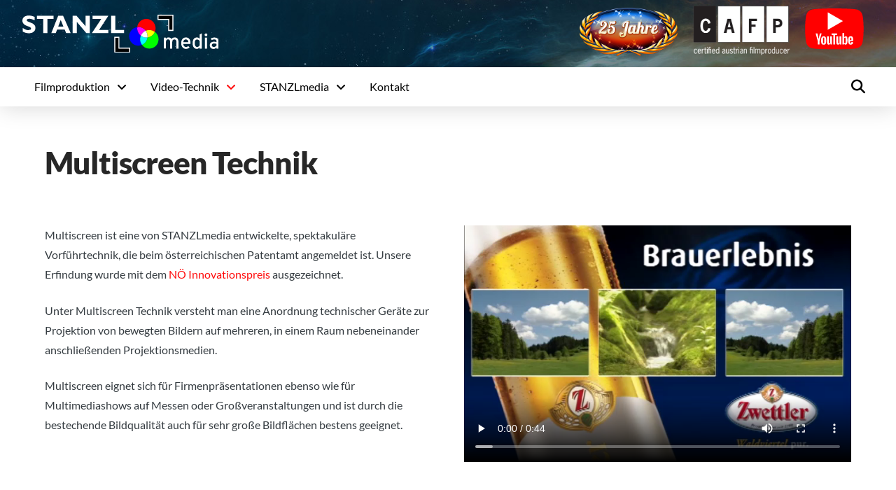

--- FILE ---
content_type: text/css
request_url: https://www.stanzlmedia.at/wp-content/themes/pro-child/style.css?ver=6.6.10
body_size: 1613
content:
/*

Theme Name: Pro &ndash; Child Theme
Theme URI: http://theme.co/pro/
Author: Themeco
Author URI: http://theme.co/
Description: Make all of your modifications to Pro in this child theme.
Version: 1.0.0
Template: pro

*/



/* =================================================================================================
	╔═╗╔╦╗╔═╗╔╗╔╔═╗╦  ┌┬┐┌─┐┌┬┐┬┌─┐
	╚═╗ ║ ╠═╣║║║╔═╝║  │││├┤  │││├─┤
	╚═╝ ╩ ╩ ╩╝╚╝╚═╝╩═╝┴ ┴└─┘─┴┘┴┴ ┴
	================================================================================================= 
	Autor: Edgar Pfandler */
	
	




/* --- Allgemeine CSS Einstellungen ---------------------------------------------------------------- */








/* --- Pro Theme ----------------------------------------------------------------------------------- */


#x-site .x-container a:hover {border-bottom: 1px dotted rgb(255, 10, 10);}


#x-site > .x-container,
.entry-header,
.entry-content
{
	font-size: calc(12px + (16 - 12) * ((100vw - 300px) / (1400 - 300))) !important;
}


.menu-item .x-graphic-image img[src^="data"]
{
	display: none !important;
}



.entry-featured
{
	border: 0px;
	padding: 0px;
	background-color: transparent;
}





.x-iso-container-posts>.hentry .entry-wrap
{
	padding: 1em;
}



.x-dropdown
{
	transition-delay: 0s, 0s, 0s;
}


.sub-menu .x-anchor
{
	transition: border-color;
	transition-duration: 0.5s;
	transform-origin: 50% 50%;
}


/* Nicht verknüpfte Hauptmenüeinträge sollen auch nicht als klickbar angzeigt werden */
.x-menu-inline .x-anchor-menu-item[href^="#"].x-anchor,
.x-menu-inline .x-anchor-menu-item[href^="#"] .x-anchor-text-primary,
.x-menu-inline .x-anchor-menu-item:hover[href^="#"] .x-anchor-text-primary,
.x-menu-inline .x-anchor-menu-item[href^="#"] .x-icon
{
	cursor: default !important;
	color: #000 !important;
}



/* Meta Info bei Beiträgen ausblenden */
.p-meta span:nth-child(1),
.p-meta span:nth-child(2):after,
.p-meta span:nth-child(3)
{
	display: none !important;
}


/* Anderes Symbol für die Auszeichnungs Beiträge */
article.category-auszeichnung .entry-title:before
{
	content: "\f091" !important;
}








/* --- Slider Revolution -------------------------------------------------------------------------- */

/* Hero Slider für die Startseite deaktivieren bei kleinen Displays */
@media (max-width: 767px)
{
	.home .x-slider-container.above
	{
		display: none;
	}
}









/* --- Visual Backery ----------------------------------------------------------------------------- */


.ult-team-member-image img
{
	border-radius: 10px !important;
}


.x-video.embed.with-container
{
	padding: 0px !important;
	border: none !important;
	background-color: transparent !important;
}








/* --- Eigene CSS Stile ---------------------------------------------------------------------------- */


.text-center
{
	text-align: center;
}

.Sm_mobile_nav_button
{
	background: url("/wp-content/uploads/layout/l_clip_tr.svg"), url("/wp-content/uploads/layout/l_clip_bl.svg");
	background-position: right top, left bottom;
	background-repeat: no-repeat;
	background-size: 25%, 25%;	
}



/* Alle Menüeinträge die nicht auf der Desktop Seite erscheinen sollen werden hiermit ausgeschaltet!
	Beispiel: CAFP, da es ja auf der Desktopseite bereits im der Topbar ist! */
@media (min-width: 768px)
{
	.Sm_menu_item_mobile
	{
		display: none !important;
	}
}



/* Fügt die STANZLmedia Klammern rechts oben und links unten hinzu */
.Sm_corner
{
	padding: 3vw 3vw !important;
	background: url("/wp-content/uploads/layout/l_clip_tr.svg"), url("/wp-content/uploads/layout/l_clip_bl.svg");
	background-position: right top, left bottom;
	background-repeat: no-repeat;
	background-size: calc(3vw + 10px), calc(3vw + 10px);
/* 	background-color: #0e1d32 !important; */
}


.Sm_pressespiegel:hover
{
	border: none !important;
}


.Sm_pressespiegel_img
{
	padding: 0.5em;
	margin: 0.5em;
	border: 1px solid #d5d5d5;
	box-shadow: 3px 3px 10px rgba(0, 0, 0, 0.5);
}

.Sm_pressespiegel_img:hover
{
	border: 1px dotted rgb(255, 10, 10);
}






/* --- CSS Animation -------------------------------------------------------------------------------- */


.Sm_header_back_ani .x-bg-layer-lower-image
{
	animation-name: header_back_transform;
	animation-duration: 100s;
	animation-iteration-count: infinite;
	animation-timing-function: linear;
	height: 2000px;
	background-size: auto 50% !important;
	background-repeat: repeat !important;
}

@keyframes header_back_transform
{
	from {transform: translateY(0px);}
	to {transform: translateY(-50%);}
}



--- FILE ---
content_type: image/svg+xml
request_url: https://www.stanzlmedia.at/wp-content/uploads/layout/GooglePlus.svg
body_size: 15039
content:
<?xml version="1.0" encoding="utf-8"?>
<!-- Generator: Adobe Illustrator 16.0.0, SVG Export Plug-In . SVG Version: 6.00 Build 0)  -->
<!DOCTYPE svg PUBLIC "-//W3C//DTD SVG 1.1//EN" "http://www.w3.org/Graphics/SVG/1.1/DTD/svg11.dtd">
<svg version="1.1" xmlns="http://www.w3.org/2000/svg" xmlns:xlink="http://www.w3.org/1999/xlink" x="0px" y="0px"
	 width="300.537px" height="300px" viewBox="0 0 300.537 300" enable-background="new 0 0 300.537 300" xml:space="preserve">
<g id="Background_2_">
</g>
<g id="Circle_1_">
	<g id="Ellipse_1__x2B__Shape_1_2_" enable-background="new    ">
		<defs>
			<circle id="SVGID_1_" enable-background="new    " cx="150.269" cy="150" r="147.47"/>
		</defs>
		<clipPath id="SVGID_2_">
			<use xlink:href="#SVGID_1_"  overflow="visible"/>
		</clipPath>
		<g transform="matrix(1 0 0 1 -1.891906e-007 -5.580137e-008)" clip-path="url(#SVGID_2_)">
			
				<image overflow="visible" width="560" height="559" id="Ellipse_1__x2B__Shape_1_xA0_影像" xlink:href="[data-uri]
GXRFWHRTb2Z0d2FyZQBBZG9iZSBJbWFnZVJlYWR5ccllPAAAJmlJREFUeNrs3Q1640Z2sG2U1J5x
9pUFZEdJFpp1uNvdJEJQkq2WpRZ/UMA5de57vrlmvuSNLBVJ1MNCAZgmAICE2v/913/+z+k//9tQ
AACJ/O+DMQAAMhIxAICIAQAQMQAAIgYAEDEAACIGAEDEAAAiBgBAxAAAiBgAABEDAIgYAAARAwAg
YgAAEQMAIGIAAEQMACBiAABEDACAiAEAEDEAgIgBABAxAAAiBgAQMQAAIgYAQMQAACIGAEDEAACI
GAAAEQMAiBgAABEDACBiAAARAwAgYgAARAwAIGIAAEQMAICIAQAQMQCAiAEAEDEAACIGABAxAAAi
BgBAxAAAIgYAQMQAAIgYAAARAwCIGAAAEQMAIGIAABEDACBiAABEDAAgYgAARAwAgIgBABAxAICI
AQAQMQAAIgYAEDEAACIGAEDEAACIGABAxAAAiBgAABEDAIgYAAARAwAgYgAAEQMAIGIAAEQMAICI
AQBEDACAiAEAEDEAgIgBABAxAAAiBgAQMQAAIgYAQMQAAIgYAEDEAACIGAAAEQMAiBgAABEDACBi
AAARAwAgYgAARAwAgIgBAEQMAICIAQAQMQCAiAEAEDEAACIGABAxAAAiBgBAxAAAiBgAQMQAAIgY
AAARAwCIGAAAEQMAIGIAABEDACBiAABEDACAiAEARAwAgIgBABAxAICIAQAQMQAAIgYAEDEAACIG
AEDEAACIGABAxAAAiBgAABEDAIgYAAARAwAgYgAARAwAIGIAAEQMAICIAQBEDACAiAEAEDEAgIgB
ABAxAAAiBgBAxAAAIgYAQMQAAIgYAEDEAACIGAAAEQMAiBgAABEDACBiAABEDAAgYgAARAwAgIgB
AEQMAICIAQAQMQCAiAEAEDEAACIGAEDEAAAiBgBAxAAAiBgAQMQAAIgYAAARAwCIGAAAEQMAIGIA
AEQMACBiAABEDACAiAEARAwAgIgBABAxAICIAQAQMQAAIgYAQMQAACIGAEDEAABc7YshgL7ml3/P
89//s/nlfzc//+/e/L+dXv0PXv3P5jf//69/1qK1Nj2007eT5T+np//+eP7vT/+75uUARAyIis+i
Yt7jbzv9w4/z+//0dg6Z14EjcgARA+H9OE3ufxwO04/jXHYMXuLsOM+/jJwlZR7fWdF5EDmAiIFt
fT9N2l+LB8w1kbP8t8P8/lidV3JeRc7b4BE5gIgBARMzdE7DePhV5EzPqzcvYfNqFefh+bQVgIgB
ARMvck7/XgLnvch5WaUROYCIgV8FzPE5YGYBs7e3p5iO583H778uXx4ept8fH6YvzYkp4HO++CBg
COPH8Xh67Y5eO0DEIGDYT5ummzb6LiHz7RQyB68h8AmnkxgqYJbLqE1+I7yWx/N/LqeWHp1aAkQM
Aobe2qqvqZABfs3pJAQMq5lXf22fTi0dvbbAO6zEkNqfzxtBBcy+WufXeLGsyDxYkQFesRKDgCHN
a+2WP4CIQcCwmrbpa34QMsBfnE4inW9/fSs3m1UJmNchs/j98fF8p1+gNisxCBhSWULm2/EweQcA
VmIQMFwlwgLI6xUZCzJQl5UYBAypAmaxvA1e9sh4R4CIAQFDioARMoCIQcBwXTRE/J2EDIgYiDhh
LvEiYOKIuvfkKWTm8519vVOgFht7CRkwy4S0rMIIGOFyWcjM5/fL4t+PDzb7goiBvQLmMH09TUj6
BSEDiBgEDBfLPPkvIbPskVn+hn8JGRiePTEIGIZyfF6RebmXDCBiQMCQK2Se91UBIga6BcxXARPG
SKdfXkLGigyMy54Ydg8Yl8YKl54hs1ymv/jXg+9sMBqfagQMQ/t7RcY7DUZjJQYBU1iVq3cO55A5
nP7ex+m3B9csRTkOfD8+HQO+tNMr07wuiBgEDALmw5BZ3nuTkAkRLz9Or8fLPrh5eTkeJiGDiEHA
IGCETI54ef26TMfT+/IUMg9CBhGDgAEhEy1eXh4j0t7J6MP5RoXLBmwhg4hBwPAOU8OT5Z347XgK
mXYKGRPmZvHyUcAIGUQMMSeL+Slg/jwKGAGz89/f/jlhnjf7Pj6eN5ayX7wIGW7lEmsEjICpMbnO
70+Yy3v0hzstrub78yMf7nkC/VPIzJ5ij4hBwMDyhf6jL/WH5/vICJleAd0uXoURMogYBAyvJhCr
MJeckfgxH4VMp4C5h5BBxLBxwMwCJlDAlB+DKwbhJWQOJswQAfM6ZL6fQ8aYImLoHjBHAUO6gHkd
Ml+FzM3m53+3lRP6xzlkjkIGEUO/gPnjdPD/JmB2/vZb+xTSy96Xey5qOa/IHIVMNAchg4ih18Hl
j+cVGBjBMlkKmdtDutfPFDKIGFYPmK8CJsTEYQNvn5CxqTTW+1rIIGIQMINxPO/jx3EWMkGPPUIG
EcNdBxGnkOJ+Wy3197f1V2H+jsOnK2O+uTpm86D+7CUVMogY7gqY7wJGvJSYlOdXp5aMR6T3tZBB
xCBgkh7oy49BxxWY97zcTt98Ge+YJGREDHzqh4ARMIECZrvx/vsftkSMp7HHe28vIbNcGu91ETHw
YcB8FTACJkC87BUwL74LmZDv7WUT9ncrZSIGBEzMA7wVmPefRL1lwJx/ByETNs5f7uzrdREx8NdB
4Y/DQcDsPXlPLqM+T3Ybldxnt80XMr+IzPmacV45zmchU80XQ8CvLJeX/rBjbohvqeLl/nh5L2QW
/3588DoFel+fn0Z+em1+e/C6jM5KDJ98+xcwAmbfeIkYMG9D5k8rMjHe1+3nkLEiI2IobLlLqRuV
Cpg9A2a7sb79H7Z8RP6cXX696/v6g/NSQkbEUJh9GAJm1/ffvNVYt1V+1z/dR2b6bO12j/e1kBEx
FJ5EZksxm8eLgNnuNFJbcbSXj8p3l/luHzAX/GAhI2Io+p3KNUmMGC+9LKdg/zw+PW+JWGUkZEQM
5SLGxt4tj8VWYLYe8z4j/hQyx3PMVDxmbPLevvGHChkRQ6UD0jzZ2Ms2QdHybOS97LNTN2TetkY0
QkbEUOQblY953QP9uGPdugfM65BZJsuqp5a2vArpWgchI2IYPGJcmrTJQb5ywLysvkS+D8y9k/fL
qaVqIdOC/9BZyIgYBo8Ym3o3GGOhvN2kun3A/CNknJsN9/kTMiKGQR0nm3p7T3ZuZlfn9TyHzEHI
rFqHK71eQkbEMOjXFMdb8TJCwPRehbn0pwuZGB+Y936ckBExDOZoHSb6l0kBkyhg3obMDyETjpAR
MQzE3XrJHDBbXoV09ReE0+fq26Ahs+r1AK3H+0LIiBhqRMxk4+maB077X8bZA9NWeE2tyGz7gbnm
RwoZEcMQAeMjzHoBs+0cmKOWDkJmsya6PjKn6cfRUVDEkNLyLdFxdb8DqIC5PV56BkyPFbWXkDn4
wHX5wNz645Z8WV4TISNiSMjdemNOeNnipdnJfHHIfBMyYQJGyIgYskeMDTGRjsVcNOa5VmDeBt/y
pWG5Id4YITNfP7gt5mdQyMT3xRDw3gfX3Xq5dUIeIVz2CNJlsvx6OJ7H8OH0T35Y/rO1p397a+36
mp3j8nRQ/PLQfEkRMUR3dHl1+AkvbADPY12FtHX0LV8gnubL+acFjfNun9HipsV+vd7mipARMWSa
jAyBgFlhUu4z1q3cWGWJm4vPRCd9CYWMiCFBvNjUK2AixstWAdMSjdV5p8bcpsN578bfXz/a8z9n
Ga/H9hQ4LcLKTcvweW5CRsSQNmJcXi1gAsbLVgGTbbw+GpPzishz1LzeLLxr3LRxPofLbSgOp5B5
FDIihmARMzmVJGDiBcwIr+lWAfPp5/vDuHk+JTUFWrnZ+PW6dEyXkXtZkREyIoZAjpO79V4zIVQ9
eLkKKV/AfB43T6uwh5833Zz/WXfFTYv/mt0ahEJGxBBtYnY6KcSkxxgB01qeMWkfzNTz836bS+Jm
q6XcFmQ8hYyIIeDqgoYRMFtPzB+/H+fuN7ITMDeMw0dxs8EAt2DjKWREDJEixj1iBEyAgDEVDDAm
rc7nT8iIGIJ8EGc7YsTLzgEzwusZfQ9M17EYdA+MkBExJAkZxMueAZP98J8l9lqiD0wL/t56/VOF
jIhhJ0ebej+MuooHoz0m46z7X3qOWY8xyfR+zhQwP4XM6f/74lHu3XmuGD9N2O7W+88DVNXD0NZB
mzlgzjeQ63AKKdV3+UJ7YC79UnjwrbA7KzH8PGn5zA1xAI26qrB1vGQdp3SrL8ke5rjF7/n6njuP
VmREDBtEzOlfR8MgXgba/2LqyPeByRAwl/5EISNi2NCx+OXVDjE28O49VmHuA7PTD41+BdItP1HI
iBg24mySeBEwYwVMxQ28EX8/IdOPjb28ChirMGVf/3nLsW5e08x/f4fd7i3pe+zqkLHZd3VWYnj+
gNW9vLryZDfq6aOWaLxcgRR/PNf6iVZkRAy9ImaqdyrJBt7xAsazkDqOQ8E9MD3+bCGzLqeTODtO
tU4nOXR4TaMGn4Cp8Z5yamkdVmJ4/nZQ53SSFZitxzv3ZdSln4OU4PfMtJr19r10nK3IiBjWiZip
xt16HSrGCpjRgi/ce7vVe3+1Dd9Hs5ARMawUMQU2xThEuJHdnuOUav9Lpx888mXUd32BFDIihvs+
RHPpC6zFS6Z4IWeYR78Kac8r2oSMiOGeiJmnYffDtFcHCUzcewVfmhvZtfivWaabAl7zXhIyIoZb
I6bAKox7wWwxxs1YbTQmrkCK/Tve+j4SMiKGWz84g2bMLGDE6G6/ays/BhUj+d7PnJARMVz7oRns
dJKP/bYBs8XkYhNv53GwiTfeF0shI2K49ANjU6+AGfvbsYDJGy9VVmCEzG3csZfTB+XpZnfpJ+7J
KsyWAfMSwJm/MWd521e8B0yvgMl2nFjeo0ffMj9kJYaSz00SMDm+IXuQY82rkLKdjuv5uVu+KDxF
TJsefEsTMbwXMBJGwNQJmFSvacHfc9RLqO/5fYWMiOGjiBngmUmehbT1eHsW0tZBF3lwm8/dJuMp
ZEQM73h6ejUOpINN1kGCL1QcuAIp/e8qZEQM//hQ5D2d5DM8XsC4lDpPwFQN5LZzDAoZEcPrD0TC
00k+t/a/jBowrehncJmYMzwLKcpKnpARMfz1YRj3br0CJse3Y3tgOo5DwfvAZN/EK2REDNd8EJJd
X20VBgEzxoel+imkNV4iISNiagfMlOtuvQLGs5D2HCcrMN5LEX/f6iEjYipHTJJnJomX7QJmlFNI
Aibuj7QC0+d1n7vsLBIxRI6YJKswnkTtvTraWI126e+Iv19Ltpp1fjzB6Wj50GqFjIgpHTHxN/WK
l/yrDZlfzzTTQTOWGT57a38hezumFUNGxFSOmKCnk9qrD7yAETB7jFm2Z/f0Wq6stgqT6fTRR+/R
aiEjYgo7Bj2d9HI8dhZlnG/HmW5iV/0xAmv/2Cz308kUMJd8Qa0SMiKmsKeVmHgZ41lII0US2cbB
axY8ti78qVVCRsRUjpgp1ikb8bL1eLf0r2fpU0hFr0JqyT93W45phZB5MJVXDpg50IdTwAiY68ar
9FVbAqbcS3TrmJ5DZp6H3WNoJaZqxAR6ZpKAGSdetgqYDOOSZQUmw+cv23OQoj2aYeQVGSsxRR2n
GKeSnH8XMBXGZbXBTfAogSzPQqoSMD+FzIArMiKmqCibeqs/etKN7K4bqwxXImW5sm7t39N9YOI/
HHPEkHE6qWrEBNgR40Z246w2OIXUeRwCf1gy7X/JdAqp5xfYkU4tiZiyEbPf3XotPowVMOIlV8D4
/OUYz27v0+cfu6zIjBAyIqZqxCR5+OOQBz0beQXdIANb/UZ22d6jb8dhhJARMRUDZtrn8mpXIYmX
PcfL6SN34g3/u24YMKOEjI29FSNmh1UYAWO1YdRvztUCpscVSAKm7+mjz8Yh82ZfKzEVI+b0r6N4
MSEHfU2zPAupeb1KBsyoXzyyrsiImJIRs83pJAEz3oHQk6g7j0Or9x6r/lypPU4hjRQyIqZixGxw
OknA2AOz51ilC5gW/0dmCphWdDzXkC1kRExBx87rMPa/jBUv2QLmHOqnf6W6E6+ACf3ZyxYw945D
ppARMQVFuVuvgCk7x6aMulZ0cJ1CqnkMyhIyIqZixEx9bvfvFJKAGTX6nEKKO4428PYbiwwhI2JK
Bszc4cPJSAfD3q9p+TvxCphy4ZotYLKEjIgp5nw/AGeSUn8TdBfenJNY5YDJ9rmregrpwy+/y6QR
NGRETDE9TiWZ8ATMngfc6o8SqHwVUpb3f+/nIG0xb0xBQ0bEVIuYlTf1uhJpnHjp/Xp6ErWAif65
a4k/u1VDRsRUi5iVdsRYfRkwyARMqsFtCcayJXgfZQrCrb88ZQgZEVMuYp7uEyNg8hxEMp9CyhYv
VTfxZotiAbPvHBIpZDwAslrErLAppvK+4EsepiZg3rzfik5kWQKm8imkNtXcFL1GyMxBHhppJaZS
wEz33a3XCsyAUdY5+LJEXcWAyTSWee4nNO4KzLtfZgOsyIiYShHT6y53FSb7wS6jzngTuzSTboJN
p56DlO8zG/WL8d4hI2JKveHm6RhwwmOsg2GWS6gzPUagYsBkugJptC9RmUJGxBSr5mtOJomXMeMl
2ymkVGMwr//DBUztz22GsdgzZERMpYiZL99oKWDyHUxHe03TrUi12K+Xm9g5/owYMiKmkGs29c5i
ZqirkDzIMddN7DK8vyrvgbH6EidkREwhl9yt1wrMeJdQZxurXmMyJ3p/t8Bj2ZJ97hzTxg4Z94kp
5MtDmx4f2udvQAEzTMD0uA9GxoDpNpkVvZFd5YDpfRn1CKewt7yPjIipFDGnT8d/PD6eY2brCY9t
A8ZrucFYtHqvWfV7wFS6D0wWIkbIlP32t9dBZIsVmDnZWPWeIFLM5oHHs8udbVvfFZhUm44HOwC/
/DlbrMaImOIh4xv7tku4LqPe7iDa5b3d4Yeu/SPXfo9luwKpxybe5mve7V+oOoeMiCkcMr+fQuaz
PTLkCpjeUZplH8zca3C9x1J9aTAWMSKyZ8i4Oqmw35ZPzylkvk6H6XCsuaV3tBWY6vGSafXATewS
/L72wKw2/nOnK5asxAiZsisyowRMt1MnCQMm0yZe4o6nTbx9xr/HioyIoVzIjLSE6yZ2G4xFsTvx
9gpB94ERkD1Cxukk/gqZCqeWRrsPTM8buPWbdJLcgM2dY8uFqzvxbjP+a55aEjGUCZkRb2SXZazc
xK5uDLYkNwR0+mjb12CtkBExDB8yWx9ABEzOb+E9f3BL8P5qRd9Hox1/Mn321ggZe2J4N2R+f3ic
Hgf49G29+pI9YMw4NV+vTM+UyrYKM9rHY+2RunePjIjh/ZB5eN7smzxk5sHOivVegclwJ94sVyCt
/SN7RXLlU0i9A8ZqVP+QcTqJX4bMND1OXw+H6ZCsBkY7hZTxKqRMT1C2AlMvYGzijfVevvXUkpUY
Pg2ZEVZkesaLpWgB0/NHZlrNap7qPVzAbOmWFRkrMVwUMllWZFyBtP+YVX+QoydR1wvsUQNm6z+l
PQ/eNbeOEDEMEzJbHzyW7wyZb52f7U68GQbXowRqjeeo8RIhxi8NGRHDUCEzwjc5ASNgsvx+me7C
2/NLh4C5d/xu/yeKGNKHjPPPESadunfhzRrKvnw4/iT+iIgYxgqZkSaXZkxSDWzFU0i9Jm934q32
per+ARQxpA0Zd+KNMOnUPYWU4bk9NvGqjKhfntpKbyQRQ+qQGeVgmG0PTJp4ETApAsaDHIsF04oD
KGJIFzKjXUbtYLvPN8EqEy5E+ty1lQ9KIoZUITNiwNgDk+tGdlXH0o3sbOKNFjAihpQhM0rA2P+S
b3DdBybu7+oUUr2AETGkCRl34h2XTbxe88jjKV5ixouIIU3ICJj9xyvVKaRiE26m00cChrV5ACRd
QubfHhq5z4Tb4SqkVDeyK7YHpnrAEHv82wZzgJUYuvjX84rMtztWZLZqoC2X9rPtg6k+kUXeA5Nv
Q3iuz64HOcYPGBFD+JBxENnnYJvqPjAdfnDVU0g93k/iZX/ztF3IrBkvl/zeIoZQITPaXXgz7n9J
NRbBN/Fm2sDbPFfKJt6E7Ilhk5C5dI/Mlgs2bjL2/phUfphjhidRZ7mMusfv6jMbPYS3f32sxLBZ
yCzN/PVwnI4flIqrkPadeNzEruaEawUm1zhE/Ii0HQdPxLBhyDwt/L0NGQ9yFDAjHfAz7SdyGbV4
yRwwIoYwISNg9jnoVt/AmyG2qj9GwCmk2ObTcdxKDGVDZp62CxmbeMm8YlDxvWQFJm6MtyADKGLY
NWS+HbdZkREwG04OSQY3Q8BUPSWXKQgrBkwkIobhQ0bAJD+YbnmTi8EDxpOo832moo19CzZ4IoYS
IZP2IFX9RnYFH+ZYfQ9M1/eoxZ2hAkbEMHTIZN/EW/oUUocfWvX0UabnINkDE+PYkyVgRAzDhoyA
SXwgLfhtuRV/HwkYRAxCZoCA6fetue6m0wz3gJknm3gFTLzPXUsweCKGYUJmq6sZev5Tlj/ZfWBq
hZb7wAgYRAxCZohvQBkCJsvgVr0Lb4/JO9sG3hEDxh4YEcPAIeMy6jEPpDH+Zo8RyBQvAqZOwIgY
hggZAbP9mEQe3KqnkDwHadSIFjAihiFDZoSDoQc5xv1dM41lpsuol0eNOI003mdvr79fxBDeb6eQ
WfLlz433yDiF9DLp1LuUOlMgW4EZL162/ni0xIMnYkjxYX5ZkVlCZoQb+2Y5hZQpXlrgccz0rbr5
LAmYRGMgYhAyGx48yj9GoOjvWXkTb8/36KjHOn//5UQMQuaVnjcdEzBTuUcJZIsX94GpEzDRVmBu
/W1EDEJmgwOIgJnsgSk4gXqQo4Dp/QVSxCBkBEzKeGkJ3qfiRcBEfJ/Mp4NmlJC597cQMZQPGQGT
K2CcQqobMNz7PhrvtRExlA6ZXPdAMTm0guNpA2/OsYh07Ml+BZKIQchsfABptR9bVPJZSJWfQt07
YJxCuk/E00drbWcUMZQLGZdR5wuYTKsFFSdvARPzoxF1A++aYyFiKBkyWQ64XScHB/6wv6M9MOMF
zMsEXvmkcI+/XcRQKmTsKuk0DkVvfV99Ey/Gf28ihjIh4yqkjuPQ4StmxYDJ9VmzAhP69RnkZnYi
hvIhM80Z/waXUZcLwcnDHEcMGPtg+o6BiGH4kPne81lLifbAVAuYXN+axcuoxyF/f18iBiEzeMBU
fBK1SanP7zqf/uVRAjHfK63oOTgRg5BxwB3uoO8y6h6vj1NIo4XuCOMgYhAyOx9s011GXWwDb88D
cobTSO7Ce52tL6OutgdGxCBk7giZ5f9uzWNG9VNIlfdsNONpBUK8iBjYImSyrcDUfH3zBKGAsQdG
wIgY2CRkWvULhgqf8sh0M7s070/xMuRxdS8iBiEzb/3PdwpJvAT/XU3NYSfvSKswEX4TEYOQ+egR
BR7kWPJbq6dRuwrpUjbxihgIHTJlAyb8a9dSjaM9MC6jHi1eovxGIgYh807IZLiRXabHCJSNLWMp
YAY9bkYhYvCBfBMyxD3o2QNjBaba5F3lQY4iBoKGTKpNksFvZCdg8gTMiNs3qu+BifiSihjoEDLd
v90mODpFn3BbwvcndcbeVUgiBnYNGRNZ3NWCbPd/cRVSsfd8sAHcegVKxMCAIeMmdlYBMoypPTDj
xEuGl1LEwCch8+M4T/M0X/h/V/syajeyC/57ChgBc4XIKzAiBi4OmeMpZKZfhkz1J1FnCJhsT6IW
MHUCxjiIGNg9ZCoHTKbJNsOk7SqkGhP3y+rLvPWzTwaKuAfTFFwWMl8e2ruTQfVHCWQ46FV/lICA
iT6OrkS6lZUYuCJk3q7I2AMTe7Wg+lVINkaPO3kbAxEDd4VMqgNJ0adRm0B6rh44Jtw3fgZQxMCu
ITOv/rMrTrgeJeAy6mrhGCVgRngZRQwECJlsD3OMPNlWjpdtJuBxPsvVHyMwAhEDO4eMFZiaAZMp
DEeLFykxzhiIGNgxZLKswHiQY47xtLco3ns56urLPDmdBA6Id4RMxXvA9JhoW/n3YP8RcAppnIAZ
7fMiYmCHkKl6D5jqN7KzgdcEjoiB1CEjYGL/2QJmvIDxIMdxuWMvrHig+K09TF9+cQDLdBO7qs9C
Mom4B8xIAbOYBx5vEQNrfqBOx6/fHt4PmaqbeDNtNvUwx/FWYLb+c6I9ByljRF/D6SToFDLT8Tgd
eh7Qit6F16MEBEzcCHYaScSAkHF0GiBguvyuAibkx0O87HisNd1A35B5TDA7RN8D0+u0gIARMGuI
eAqpCisxsEHIrLoiYw9MqUlUvMQNGI8RCHCMNQSwTcjcvSLTYTkiw4Tb7e62wfcUCZjYARPx728F
x8FKDGwYMjevyBR8kGOXKPAgx2FVvxNv2WOrIYBtQ+bqFZngE2+mq5CybF1oz//qNwmP9dmquAIh
op9YiYEdQqb75dfJD3qVV2DES9z3sRWYgMdUQwD7hMynKzKd9sC4E2/kSdkk6X1y3We5+jhYiYEd
Q+bDFZmim06zrMBkGc+txmL4YDB4Iga4MGTcibfcKoBTSHHfK5ECRkq9cxw1BLB/yPx1aqlgwFS/
kZ2A2f+9Ql5WYiBIyEzzupt9Mxzs3YVXwER8Pzt9JGKAa0PmvDC671VLe0y2VRnTsYLcGIgYEDLP
h6p7Q6biHhibeLcZi5En76grMAJGxECSkGmnkJnuCplq94Dx+44bMCBioGDIRF0tqPwcpJ7jOlq8
7PGnRFyF0aMiBkqETNUnUdvEO17ALLZ8DpKQEzFAgJCJPNm6B0y+kKswedsDI2KAHUOm4l14s03c
8+lfTiGZvP39IgaETJbHMCc8KDuFVOu94k68IgbYMWQq7oPJNHELmLgTuJvZiRhgx5A5rrQiU/05
SFZf6rECM9hx0RBAspA5/fthpQPxPK1/eqrXHpgME7i78MaexAXMeKzEQMaQOf3n9+m+FRmXUecJ
GPtfxgqYpy8QQkbEgJC5OmQynUISME4hjcbLKWKAG0OmesBk2wNz/sY+C5nb30MGbvjjoCGA5CGz
4h6ZOJNPlm/VzVhcGZFts/dQK/u3V2IlBkYImenXKzLVb2LnIY4xJvHtxq+V/dvLHf8MAQwSMh+s
yFR/jEC/ickoXPpe8SgBerESAyOFzHT/VUtWAPaNF3PwGPHy8tv4JIoY4MaQWXvC7TVN2MQ7XsBY
fdl+HEoe8wwBDBgyp38/ttr3gREwJu49WYHZhpUYGDRklg/3j9Oh9LjS0dR9YMSLgPH3ixggXci4
DwzRJu+Ip5C8U3Y4zhkCGDxkzlctjR8w6Sb9ZhxAxADdQmb10zIt171gut3h2A3s7hw/qzCIGBAy
gxyUe+yBETBBX2t34kXEgJDZ8qDcawUm2wRiE+94XIW0Lxt7oVrITOtetbTXxG0Tby2RVmC8SwId
0wwBFAyZNysybeq3ApNmknQfmKsm8ao3s3MnXhEDBAyZLJN2l9jqfB8Y+2DGibf3/jv7cToJKofM
9HRqae1HLXkadd9x2HsC3278pAIiBtgwZOyBETAjxoucCnoMMwQgZJZTS2vMGwJmzNNH1fd/CBgR
AxQJmbUnj0z3gDlP+IPN+JU38RKf00nA3yEz3XZqybwz5jhUP43kbZ3guGUIgJ9C5soVmSwTd+8V
GJdQCxi2ZyUG+GfITJetyHgSNaPFi4ARMcDgIeMS6r7jUGXytvrC3ccqQwB8GDIbb/btsSfWKoyA
ETDjshID/Dpkpp9XZLKswtj/EjiYAg7gLGREDDB2yGT5Fmz1Zb+xzxgw3i2Jj0+GALgoZFrrtOk2
V8C4E+9Yf7+Ayc1KDHBxyCwO87zamoyAKRQMBo8exyVDAFwTMo8rrci4Emnnv0fAMAArMcDVIbO4
dUXGgxzrxItxQMQAIUNmCZjjiqeWQk50AmaFMWyl/35EDBDQ4/PkdGnIuBOvgBEwiBggXcg4hVQs
mNwHBhEDjBQyWQJmqJgwBMZCxADcHjLuxFsoFJw+YmMusQZWC5nH9vBXZPS4kZgVGOA1KzHAet+K
2lNqHOdlD8J6J5fcxO7a8drhn2kVBhEDCJmtJ18BI14QMQDJQsYemDHiBREDEC5kbOK9drwEDCIG
YPeQsYk3Xrz4+xExgJDZMWBGWkSovP8FRAwQLmQEDBEDDhEDCJkPQ8Zl1LEncaswiBhAyOxw1ZJT
SAIGEQPQJWScQgoaTMEGz0uJiAFChUzfSXigoNjhnznPc6iQ8SRqRAwQLGT6lIwVmHvGLubgeUkR
McDwIWMT7zgBI1z45THEEAB7h8zDihPnaKeQKgfMYvYR4ResxAAhQubeFRmrL/5+RAxA2pDh1gCU
DIgYgF1CxlVIY8TLy28jYxExwPAhYwFhTF5WRAyQO2ROhbLcp6TK2aXqG3hBxADjhMzp38fzZPvP
kDEHjxUwXk7uOU4AhD1ALZPu63l3xIDZ8k+agy1tCRjuYSUGCB8yLysyI6p6Gkm8sNbxASD8gWrE
fRyV98G4AgkRAwgZAfNpvNgHg4gBEDKrTN5bBkzlgEPEAAgZk3e6gEPEAAiZhAET8RSSeEHEACQM
meqPEhj32jJEDMDAIWMFwjggYgBShcwe+z+i3QdGuCBiAJKGzJbx4j4wiBgAIXN/VBR+HdpkFQYR
A5AyZKpP3lZg2JJnJwHDhczyrKU9HnRY+SokAcden3eA4Q5sW0/yLqMGEQOQKmS2nsDdxA5EDCBk
Uk3gUR/kCCIGIFnI2P9iFQYRA5A2ZLayxyZlEDEAg4VM5TvxugcMIgYgacjsES+RVpDmyX1gEDEA
aUNmy4AJ+Xt5CyFiAHKFjPvACBhEDECakNlj8nYZNYgYgLtCRkpYfUHEAKQLmT0m7mibeMULIgYg
achUjRcBg4gBSHgwfFiCwlCAiAHI5rwHZMNVkaiPE4AsvhgCgDeT+Ckuet7q3+kjWIeVGIB3JnWX
OkN8VmIAPgiZtVdkhBGsy0oMwC9CZq3w8BgBEDEAaUMm3N/l5UXEAAiZX/7fO40EXdgTA3BhyFy7
R8Yl1NCXlRiAKwLg0jCJ9ggB8YKIARAy6U4Pza9+dxiJ00kAN4TMR6eW7H+B7ViJAbgxZDIEi1NJ
jMxKDMAdgfCyIuNRAiBiANKFzEvAzIF+JxAxANwdD1vHzSxkEDEAZIkb0YKIASBl3Fh9QcQAkC5u
xAsAACTy/wIMAAwmsRRyzaOOAAAAAElFTkSuQmCC" transform="matrix(0.5295 0 0 0.5295 2.0034 2)">
			</image>
		</g>
	</g>
</g>
<g id="Logo_1_">
	<g id="G_x2B_">
		<g>
			<path fill-rule="evenodd" clip-rule="evenodd" fill="#FFFFFF" d="M173.723,136.102h-25.044h-33.227v24.653h33.227
				c-4.974,13.099-17.637,22.412-32.48,22.412c-19.186,0-34.74-15.554-34.74-34.739s15.554-34.739,34.74-34.739
				c8.548,0,16.369,3.096,22.42,8.217l17.394-17.032c-10.496-9.601-24.468-15.466-39.814-15.466
				c-32.596,0-59.02,26.424-59.02,59.019c0,32.596,26.424,59.02,59.02,59.02c32.595,0,59.019-26.424,59.019-59.02
				c0-4.228-0.448-8.35-1.293-12.326H173.723z M222.657,137.968v-20.544h-14.941v20.544h-20.545v14.942h20.545v20.544h14.941V152.91
				h20.545v-14.942H222.657z"/>
		</g>
	</g>
</g>
</svg>


--- FILE ---
content_type: image/svg+xml
request_url: https://www.stanzlmedia.at/wp-content/uploads/layout/LinkedIn.svg
body_size: 1520
content:
<?xml version="1.0" encoding="utf-8"?>
<!-- Generator: Adobe Illustrator 16.0.4, SVG Export Plug-In . SVG Version: 6.00 Build 0)  -->
<!DOCTYPE svg PUBLIC "-//W3C//DTD SVG 1.1//EN" "http://www.w3.org/Graphics/SVG/1.1/DTD/svg11.dtd">
<svg version="1.1" id="Ebene_1" xmlns="http://www.w3.org/2000/svg" xmlns:xlink="http://www.w3.org/1999/xlink" x="0px" y="0px"
	 width="283.5px" height="240.8px" viewBox="0 0 283.5 240.8" style="enable-background:new 0 0 283.5 240.8;" xml:space="preserve"
	>
<style type="text/css">
<![CDATA[
	.st0{fill:#1D1D1B;}
	.st1{fill:#FFFFFF;}
	.st2{fill:#0065A1;}
]]>
</style>
<g>
	<path class="st0" d="M269.3,194.4c2.8-0.3,4.3-1.9,4.3-4.5c0-3.2-1.9-4.7-5.9-4.7h-6.4v16.8h2.4v-7.3h3l0.1,0.1l4.6,7.2h2.6
		l-4.9-7.5L269.3,194.4z M266.5,192.7h-2.8V187h3.5c1.8,0,3.9,0.3,3.9,2.7C271.2,192.4,269.1,192.7,266.5,192.7z"/>
	<path class="st0" d="M266.8,177.6c-8.9,0-15.9,7-15.9,15.9c0,8.9,7,15.9,15.9,15.9c8.9,0,15.9-7,15.9-15.9
		C282.6,184.6,275.7,177.6,266.8,177.6z M266.8,207.3c-7.6,0-13.5-6-13.5-13.8c0-7.8,6-13.8,13.5-13.8c7.6,0,13.5,6,13.5,13.8
		C280.3,201.3,274.4,207.3,266.8,207.3z"/>
</g>
<g>
	<path class="st2" d="M222.9,0.1H17.7C7.9,0.1,0,7.8,0,17.4v206c0,9.6,8,17.4,17.8,17.4h205.2c9.8,0,17.8-7.8,17.8-17.4v-206
		C240.7,7.8,232.7,0.1,222.9,0.1z"/>
	<path class="st1" d="M35.6,90.3h35.7v114.9H35.6V90.3z M53.5,33.2c11.4,0,20.7,9.3,20.7,20.7c0,11.4-9.3,20.7-20.7,20.7
		c-11.5,0-20.7-9.3-20.7-20.7C32.8,42.5,42,33.2,53.5,33.2"/>
	<path class="st1" d="M93.8,90.3H128V106h0.5c4.8-9,16.4-18.6,33.8-18.6c36.2,0,42.8,23.8,42.8,54.7v63h-35.7v-55.9
		c0-13.3-0.2-30.5-18.6-30.5c-18.6,0-21.4,14.5-21.4,29.5v56.8H93.8V90.3z"/>
</g>
</svg>


--- FILE ---
content_type: image/svg+xml
request_url: https://www.stanzlmedia.at/wp-content/uploads/layout/YouTubePlayAndLogo.svg
body_size: 3318
content:
<?xml version="1.0" encoding="utf-8"?>
<!-- Generator: Adobe Illustrator 16.0.4, SVG Export Plug-In . SVG Version: 6.00 Build 0)  -->
<!DOCTYPE svg PUBLIC "-//W3C//DTD SVG 1.1//EN" "http://www.w3.org/Graphics/SVG/1.1/DTD/svg11.dtd">
<svg version="1.1" id="Ebene_1" xmlns="http://www.w3.org/2000/svg" xmlns:xlink="http://www.w3.org/1999/xlink" x="0px" y="0px"
	 width="283.5px" height="197.4px" viewBox="0 0 283.5 197.4" style="enable-background:new 0 0 283.5 197.4;" xml:space="preserve"
	>
<style type="text/css">
<![CDATA[
	.st0{fill:#FF0000;}
	.st1{fill:#FFFFFF;}
]]>
</style>
<path class="st0" d="M276.7,30.8c-3.2-12.1-12.8-21.7-24.9-24.9C229.8,0,141.6,0,141.6,0S53.4,0,31.5,5.9
	C19.3,9.1,9.8,18.7,6.5,30.8c-5.9,22-5.9,67.9-5.9,67.9s0,45.9,5.9,67.9c3.2,12.1,12.8,21.7,24.9,24.9c22,5.9,110.2,5.9,110.2,5.9
	s88.2,0,110.2-5.9c12.1-3.2,21.7-12.8,24.9-24.9c5.9-22,5.9-67.9,5.9-67.9S282.6,52.8,276.7,30.8"/>
<polygon class="st1" points="109.6,103.3 182.9,61 109.6,18.7 "/>
<g>
	<path class="st1" d="M82.6,172.9c-1.8-1.2-3-3-3.7-5.5c-0.7-2.5-1.1-5.8-1.1-9.9v-5.6c0-4.2,0.4-7.5,1.3-10.1
		c0.8-2.5,2.2-4.4,4-5.5c1.8-1.2,4.2-1.7,7.1-1.7c2.9,0,5.2,0.6,6.9,1.8c1.7,1.2,3,3,3.8,5.5c0.8,2.5,1.2,5.9,1.2,10v5.6
		c0,4.1-0.4,7.5-1.2,10c-0.8,2.5-2.1,4.4-3.8,5.5c-1.8,1.2-4.1,1.7-7.1,1.7C86.8,174.7,84.4,174.1,82.6,172.9 M92.4,166.8
		c0.5-1.3,0.7-3.3,0.7-6.2v-12.1c0-2.8-0.2-4.8-0.7-6.1c-0.5-1.3-1.3-1.9-2.6-1.9c-1.2,0-2,0.6-2.5,1.9c-0.5,1.3-0.7,3.3-0.7,6.1
		v12.1c0,2.9,0.2,4.9,0.7,6.2c0.5,1.3,1.3,1.9,2.5,1.9C91.1,168.7,92,168.1,92.4,166.8"/>
	<path class="st1" d="M217.2,157.5v2c0,2.5,0.1,4.4,0.2,5.6c0.1,1.2,0.5,2.2,0.9,2.7c0.5,0.6,1.2,0.9,2.2,0.9c1.3,0,2.2-0.5,2.7-1.5
		c0.5-1,0.8-2.7,0.8-5.1l7.5,0.4c0,0.3,0.1,0.8,0.1,1.4c0,3.6-1,6.3-2.9,8c-2,1.8-4.7,2.7-8.3,2.7c-4.3,0-7.3-1.4-9.1-4.1
		c-1.7-2.7-2.6-6.9-2.6-12.5v-6.8c0-5.8,0.9-10.1,2.7-12.8c1.8-2.7,4.9-4,9.2-4c3,0,5.3,0.5,6.9,1.6c1.6,1.1,2.7,2.8,3.4,5.1
		c0.7,2.3,1,5.5,1,9.6v6.7H217.2z M218.3,141.2c-0.4,0.5-0.7,1.4-0.9,2.7c-0.1,1.2-0.2,3.1-0.2,5.7v2.8h6.4v-2.8
		c0-2.5-0.1-4.4-0.3-5.7c-0.2-1.3-0.5-2.2-0.9-2.7c-0.4-0.5-1.1-0.8-2.1-0.8S218.8,140.6,218.3,141.2"/>
	<path class="st1" d="M61.3,156.8l-9.9-35.9h8.7l3.5,16.3c0.9,4,1.5,7.4,2,10.3h0.3c0.3-2,1-5.4,2-10.2l3.6-16.3H80l-10.1,35.9V174
		h-8.6V156.8z"/>
	<path class="st1" d="M130.2,135.2V174h-6.8l-0.8-4.8h-0.2c-1.9,3.6-4.6,5.4-8.4,5.4c-2.6,0-4.5-0.8-5.7-2.5
		c-1.2-1.7-1.8-4.3-1.8-7.9v-29h8.7v28.5c0,1.7,0.2,3,0.6,3.7c0.4,0.7,1,1.1,1.9,1.1c0.8,0,1.5-0.2,2.2-0.7c0.7-0.5,1.2-1.1,1.6-1.8
		v-30.9H130.2z"/>
	<path class="st1" d="M175.1,135.2V174h-6.8l-0.8-4.8h-0.2c-1.9,3.6-4.6,5.4-8.4,5.4c-2.6,0-4.5-0.8-5.7-2.5
		c-1.2-1.7-1.8-4.3-1.8-7.9v-29h8.7v28.5c0,1.7,0.2,3,0.6,3.7c0.4,0.7,1,1.1,1.9,1.1c0.8,0,1.5-0.2,2.2-0.7c0.7-0.5,1.2-1.1,1.6-1.8
		v-30.9H175.1z"/>
	<polygon class="st1" points="154,127.9 145.3,127.9 145.3,174 136.7,174 136.7,127.9 128.1,127.9 128.1,120.9 154,120.9 	"/>
	<path class="st1" d="M204,141.4c-0.5-2.5-1.4-4.2-2.6-5.3c-1.2-1.1-2.8-1.6-4.9-1.6c-1.6,0-3.1,0.5-4.5,1.4
		c-1.4,0.9-2.5,2.1-3.2,3.6h-0.1v-20.5h-8.4V174h7.2l0.9-3.7h0.2c0.7,1.3,1.7,2.3,3,3.1c1.4,0.8,2.9,1.1,4.5,1.1
		c3,0,5.1-1.4,6.5-4.1c1.4-2.7,2.1-7,2.1-12.8v-6.1C204.8,147.3,204.5,143.9,204,141.4 M196,157.2c0,2.8-0.1,5-0.4,6.7
		c-0.2,1.6-0.6,2.7-1.2,3.4c-0.5,0.7-1.3,1-2.2,1c-0.7,0-1.4-0.2-2-0.5c-0.6-0.3-1.1-0.8-1.5-1.5v-22c0.3-1.1,0.8-1.9,1.5-2.6
		c0.7-0.7,1.5-1,2.3-1c0.9,0,1.6,0.3,2.1,1c0.5,0.7,0.8,1.9,1,3.5c0.2,1.6,0.3,4,0.3,7V157.2z"/>
</g>
</svg>


--- FILE ---
content_type: image/svg+xml
request_url: https://www.stanzlmedia.at/wp-content/uploads/layout/l_clip_tr.svg
body_size: 889
content:
<?xml version="1.0" encoding="utf-8"?>
<!-- Generator: Adobe Illustrator 16.0.4, SVG Export Plug-In . SVG Version: 6.00 Build 0)  -->
<!DOCTYPE svg PUBLIC "-//W3C//DTD SVG 1.1//EN" "http://www.w3.org/Graphics/SVG/1.1/DTD/svg11.dtd">
<svg version="1.1" xmlns="http://www.w3.org/2000/svg" xmlns:xlink="http://www.w3.org/1999/xlink" x="0px" y="0px" width="28.3px"
	 height="28.3px" viewBox="0 0 28.3 28.3" style="enable-background:new 0 0 28.3 28.3;" xml:space="preserve">
<style type="text/css">
<![CDATA[
	.st0{fill:#FFFFFF;}
	.st1{display:inline;}
	.st2{display:none;}
]]>
</style>
<g id="Ebene_1" class="st2">
	<path class="st1" d="M7.3,1.5v19.2h19.2v5.4H7.3H1.9v-5.4V1.5H7.3 M9.2-0.3H7.3H1.9H0v1.9v19.2v5.4V28h1.9h5.4h19.2h1.9v-1.9v-5.4
		v-1.9h-1.9H9.2V1.5V-0.3L9.2-0.3z"/>
</g>
<g id="Ebene_2">
	<g>
		<polygon class="st0" points="20,27.5 20,8.3 0.9,8.3 0.9,0.9 27.5,0.9 27.5,27.5 		"/>
		<path d="M26.5,1.9v24.6H21V7.3H1.9V1.9H26.5 M28.5-0.1h-2H1.9h-2v2v5.4v2h2H19v17.2v2h2h5.4h2v-2V1.9V-0.1L28.5-0.1z"/>
	</g>
</g>
</svg>


--- FILE ---
content_type: image/svg+xml
request_url: https://www.stanzlmedia.at/wp-content/uploads/layout/STANZLmedia_dark.svg
body_size: 4573
content:
<?xml version="1.0" encoding="utf-8"?>
<!-- Generator: Adobe Illustrator 16.0.4, SVG Export Plug-In . SVG Version: 6.00 Build 0)  -->
<!DOCTYPE svg PUBLIC "-//W3C//DTD SVG 1.1//EN" "http://www.w3.org/Graphics/SVG/1.1/DTD/svg11.dtd">
<svg version="1.1" id="Ebene_1" xmlns="http://www.w3.org/2000/svg" xmlns:xlink="http://www.w3.org/1999/xlink" x="0px" y="0px"
	 width="279.9px" height="53.6px" viewBox="0 0 279.9 53.6" style="enable-background:new 0 0 279.9 53.6;" xml:space="preserve">
<style type="text/css">
<![CDATA[
	.st0{fill:#FF0000;}
	.st1{fill:#FF00FF;}
	.st2{fill:#FFFF00;}
	.st3{fill:#FFFFFF;}
	.st4{fill:#0000FF;}
	.st5{fill:#00FF00;}
	.st6{fill:#00FFFF;}
]]>
</style>
<polygon points="209,21.9 209,6.6 193.6,6.6 193.6,0.7 214.8,0.7 214.8,21.9 "/>
<path class="st3" d="M214.1,1.5v4.4v15.3h-4.4V5.8h-15.3V1.5h15.3H214.1 M215.6,0h-1.5h-4.4h-15.3h-1.5v1.5v4.4v1.5h1.5h13.9v13.9
	v1.5h1.5h4.4h1.5v-1.5V5.8V1.5V0L215.6,0z"/>
<polygon points="132,52.9 132,31.7 137.8,31.7 137.8,47.1 153.2,47.1 153.2,52.9 "/>
<path class="st3" d="M137.1,32.5v15.3h15.3v4.4h-15.3h-4.4v-4.4V32.5H137.1 M138.6,31h-1.5h-4.4h-1.5v1.5v15.3v4.4v1.5h1.5h4.4h15.3
	h1.5v-1.5v-4.4v-1.5h-1.5h-13.9V32.5V31L138.6,31z"/>
<path class="st0" d="M174.9,21.2c0.5,0.5,0.8,0.9,1.2,1.4c4.2-1.8,9.2-1.3,13,1.6c2.1-4.8,1.1-10.6-2.8-14.5
	c-5.1-5.1-13.4-5.1-18.6,0c-2.2,2.2-3.4,4.9-3.7,7.7C167.9,17,171.9,18.2,174.9,21.2z"/>
<path class="st5" d="M178.6,32c-0.3,2.8-1.6,5.6-3.7,7.7c-1.2,1.2-2.6,2.1-4.1,2.8c0.4,0.5,0.8,1,1.2,1.4c5.1,5.1,13.4,5.1,18.6,0
	c5.1-5.1,5.1-13.4,0-18.6c-0.5-0.5-0.9-0.8-1.4-1.2c-0.6,1.5-1.6,2.9-2.8,4.1C184.2,30.4,181.4,31.7,178.6,32z"/>
<path class="st2" d="M176.1,22.6c2.1,2.8,2.9,6.1,2.5,9.4c2.8-0.3,5.6-1.6,7.7-3.7c1.2-1.2,2.1-2.6,2.8-4.1
	C185.3,21.3,180.3,20.8,176.1,22.6z"/>
<path class="st4" d="M170.7,42.5c-2.9-3.8-3.4-8.8-1.6-13c-0.5-0.4-1-0.8-1.4-1.2c-3-3-4.2-7-3.7-10.8c-2.8,0.3-5.6,1.6-7.7,3.7
	c-5.1,5.1-5.1,13.4,0,18.6C160.2,43.7,166,44.6,170.7,42.5z"/>
<path class="st1" d="M167.8,28.3c0.5,0.5,0.9,0.8,1.4,1.2c0.6-1.5,1.6-2.9,2.8-4.1c1.2-1.2,2.6-2.1,4.1-2.8c-0.4-0.5-0.8-1-1.2-1.4
	c-3-3-7-4.2-10.8-3.7C163.6,21.3,164.8,25.3,167.8,28.3z"/>
<path class="st6" d="M178.6,32c-3.3,0.4-6.6-0.5-9.4-2.5c-1.8,4.2-1.3,9.2,1.6,13c1.5-0.6,2.9-1.6,4.1-2.8
	C177,37.6,178.3,34.8,178.6,32z"/>
<path class="st3" d="M178.6,32c0.4-3.3-0.5-6.6-2.5-9.4c-1.5,0.6-2.9,1.6-4.1,2.8c-1.2,1.2-2.1,2.6-2.8,4.1
	C172,31.6,175.3,32.4,178.6,32z"/>
<path class="st3" d="M220,47.8v-8.8c0-3.1-1-4.2-3-4.2c-2,0-3,1.4-3,3.9v9h-3v-8.8c0-3.1-1-4.2-3-4.2c-2,0-3,1.4-3,3.9v9h-3V32.3h3
	v1.5c0.8-1.1,2.1-1.8,3.7-1.8c2.1,0,3.4,0.8,4.2,2.3c1.1-1.4,2.3-2.3,4.7-2.3c3.6,0,5.3,2.4,5.3,6.9v8.9H220z"/>
<path class="st3" d="M239.9,41.2h-10.2c0.3,3,2,4.2,3.9,4.2c1.3,0,2.3-0.5,3.4-1.2l1.8,1.9c-1.4,1.3-3,2-5.3,2c-3.6,0-6.7-2.9-6.7-8
	c0-5.2,2.8-8.1,6.8-8.1c4.4,0,6.5,3.6,6.5,7.7C240,40.3,239.9,40.8,239.9,41.2z M233.3,34.8c-2,0-3.3,1.4-3.5,3.9h7.2
	C236.8,36.5,235.8,34.8,233.3,34.8z"/>
<path class="st3" d="M253.1,47.8v-1.5c-1.1,1-2.4,1.8-4,1.8c-3.3,0-6-2.4-6-8.3c0-5.3,2.9-7.8,6.1-7.8c1.6,0,3,0.8,3.9,1.8v-5.9
	l3-1.6v21.5H253.1z M253.1,36.9c-0.7-0.9-2.1-2-3.6-2c-2.2,0-3.4,1.6-3.4,4.9c0,3.9,1.2,5.6,3.5,5.6c1.4,0,2.7-1,3.5-2V36.9z"/>
<path class="st3" d="M262.2,30.3c-1.1,0-2-0.9-2-1.9c0-1.1,0.9-2,2-2c1.1,0,1.9,0.9,1.9,2C264.2,29.5,263.3,30.3,262.2,30.3z
	 M260.7,47.8V32.3h3v15.5H260.7z"/>
<path class="st3" d="M277.2,47.8v-1.5c-1.1,1.1-2.6,1.9-4.2,1.9c-2.5,0-5.4-1.4-5.4-5.2c0-3.4,2.7-5,6.2-5c1.4,0,2.6,0.2,3.4,0.6
	v-1.2c0-1.7-1-2.6-2.9-2.6c-1.6,0-2.8,0.3-4,1l-1.2-2.3c1.5-0.9,3.1-1.4,5.3-1.4c3.4,0,5.8,1.7,5.8,5.2v10.6H277.2z M277.2,41.2
	c-0.8-0.4-1.9-0.7-3.5-0.7c-1.9,0-3.2,0.9-3.2,2.3c0,1.5,1,2.6,3,2.6c1.6,0,3-1,3.7-2V41.2z"/>
<path class="st3" d="M17.5,3.1v4.8c-3.2-1.4-5.8-2.2-7.7-2.2c-1.1,0-2,0.2-2.6,0.5c-0.6,0.4-1,0.8-1,1.5c0,0.5,0.2,0.9,0.7,1.3
	c0.5,0.4,1.6,1,3.4,1.6c1.8,0.7,3.2,1.3,4.3,1.8c1.1,0.6,2,1.4,2.8,2.4c0.8,1,1.2,2.3,1.2,3.9c0,2.2-0.9,4-2.6,5.4
	c-1.7,1.3-4,2-6.8,2c-3,0-5.9-0.8-8.8-2.3v-5.2c1.6,1.1,3.1,1.9,4.3,2.4s2.6,0.7,4,0.7c2.4,0,3.6-0.7,3.6-2.2c0-0.5-0.2-1-0.7-1.4
	c-0.5-0.5-1.6-1-3.4-1.7c-1.8-0.6-3.3-1.3-4.3-1.8c-1.1-0.6-2-1.4-2.7-2.4c-0.8-1-1.2-2.4-1.2-4c0-2.1,0.8-3.8,2.5-5.1
	s3.9-1.9,6.8-1.9C11.9,1.2,14.6,1.8,17.5,3.1z"/>
<path class="st3" d="M44.5,1.5V6h-8.8v19.9h-6.1V6h-8.8V1.5H44.5z"/>
<path class="st3" d="M58.1,1.5l10.8,24.3h-6.5l-2-4.8H49.5l-1.8,4.8h-6.4l9.8-24.3H58.1z M58.6,16.8l-3.9-9.4l-3.6,9.4H58.6z"/>
<path class="st3" d="M96.3,1.5v24.3h-5.1L77.8,10.2v15.6h-6.1V1.5h5.6l13,14.9V1.5H96.3z"/>
<path class="st3" d="M122.8,1.5l-13.3,19.9h13.3v4.5H99.2L112.6,6h-12.4V1.5H122.8z"/>
<path class="st3" d="M145.2,21.4v4.5h-18.5V1.5h6.1v19.9H145.2z"/>
<g>
	<path class="st3" d="M212.2,41.3"/>
</g>
</svg>


--- FILE ---
content_type: image/svg+xml
request_url: https://www.stanzlmedia.at/wp-content/uploads/layout/YouTubePlayButton.svg
body_size: 814
content:
<?xml version="1.0" encoding="utf-8"?>
<!-- Generator: Adobe Illustrator 16.0.4, SVG Export Plug-In . SVG Version: 6.00 Build 0)  -->
<!DOCTYPE svg PUBLIC "-//W3C//DTD SVG 1.1//EN" "http://www.w3.org/Graphics/SVG/1.1/DTD/svg11.dtd">
<svg version="1.1" id="Ebene_1" xmlns="http://www.w3.org/2000/svg" xmlns:xlink="http://www.w3.org/1999/xlink" x="0px" y="0px"
	 width="183px" height="130.8px" viewBox="0 0 183 130.8" style="enable-background:new 0 0 183 130.8;" xml:space="preserve">
<style type="text/css">
<![CDATA[
	.st0{fill:#FF0000;}
	.st1{fill:#FFFFFF;}
]]>
</style>
<path class="st0" d="M175.8,22.9c-2-7.6-8-13.6-15.6-15.7c-13.7-3.7-68.8-3.7-68.8-3.7s-55,0-68.8,3.7c-7.6,2-13.5,8-15.6,15.7
	C3.5,36.7,3.5,65.5,3.5,65.5s0,28.8,3.7,42.6c2,7.6,8,13.6,15.6,15.7c13.7,3.7,68.8,3.7,68.8,3.7s55,0,68.8-3.7
	c7.6-2,13.5-8,15.6-15.7c3.7-13.8,3.7-42.6,3.7-42.6S179.5,36.7,175.8,22.9"/>
<polygon class="st1" points="73.5,91.7 119.5,65.5 73.5,39.3 "/>
</svg>


--- FILE ---
content_type: image/svg+xml
request_url: https://www.stanzlmedia.at/wp-content/uploads/layout/FaceBook.svg
body_size: 931
content:
<?xml version="1.0" encoding="utf-8"?>
<!-- Generator: Adobe Illustrator 16.0.4, SVG Export Plug-In . SVG Version: 6.00 Build 0)  -->
<!DOCTYPE svg PUBLIC "-//W3C//DTD SVG 1.1//EN" "http://www.w3.org/Graphics/SVG/1.1/DTD/svg11.dtd">
<svg version="1.1" id="Layer_1" xmlns="http://www.w3.org/2000/svg" xmlns:xlink="http://www.w3.org/1999/xlink" x="0px" y="0px"
	 width="85px" height="85px" viewBox="99.2 0 85 85" style="enable-background:new 99.2 0 85 85;" xml:space="preserve">
<style type="text/css">
<![CDATA[
	.st0{fill:#FFFFFF;}
	.st1{fill:#4267B2;}
]]>
</style>
<title>f-ogo_RGB_HEX-100</title>
<path class="st1" d="M179.6,0h-75.7c-2.6,0-4.7,2.1-4.7,4.7v75.7c0,2.6,2.1,4.7,4.7,4.7h40.7V52.2h-11.1V39.3h11.1v-9.5
	c0-11,6.7-17,16.5-17c3.3,0,6.6,0.2,9.9,0.5v11.5h-6.8c-5.3,0-6.4,2.6-6.4,6.3v8.2h12.7l-1.7,12.9h-11.1V85h21.7
	c2.6,0,4.7-2.1,4.7-4.7V4.7C184.2,2.1,182.1,0,179.6,0z"/>
<path id="f" class="st0" d="M157.9,85V52.2h11.1l1.7-12.9h-12.8v-8.2c0-3.7,1-6.3,6.4-6.3h6.8V13.4c-3.3-0.4-6.6-0.5-9.9-0.5
	c-9.8,0-16.5,6-16.5,17v9.5h-11.1v12.9h11.1V85H157.9z"/>
</svg>


--- FILE ---
content_type: image/svg+xml
request_url: https://www.stanzlmedia.at/wp-content/uploads/layout/l_clip_bl.svg
body_size: 888
content:
<?xml version="1.0" encoding="utf-8"?>
<!-- Generator: Adobe Illustrator 16.0.4, SVG Export Plug-In . SVG Version: 6.00 Build 0)  -->
<!DOCTYPE svg PUBLIC "-//W3C//DTD SVG 1.1//EN" "http://www.w3.org/Graphics/SVG/1.1/DTD/svg11.dtd">
<svg version="1.1" xmlns="http://www.w3.org/2000/svg" xmlns:xlink="http://www.w3.org/1999/xlink" x="0px" y="0px" width="28.3px"
	 height="28.3px" viewBox="0 0 28.3 28.3" style="enable-background:new 0 0 28.3 28.3;" xml:space="preserve">
<style type="text/css">
<![CDATA[
	.st0{fill:#FFFFFF;}
	.st1{display:inline;}
	.st2{display:none;}
]]>
</style>
<g id="Ebene_1" class="st2">
	<path class="st1" d="M7.3,1.5v19.2h19.2v5.4H7.3H1.9v-5.4V1.5H7.3 M9.2-0.3H7.3H1.9H0v1.9v19.2v5.4V28h1.9h5.4h19.2h1.9v-1.9v-5.4
		v-1.9h-1.9H9.2V1.5V-0.3L9.2-0.3z"/>
</g>
<g id="Ebene_2">
	<g>
		<polygon class="st0" points="0.9,27.5 0.9,0.9 8.3,0.9 8.3,20 27.5,20 27.5,27.5 		"/>
		<path d="M7.3,1.9V21h19.2v5.4H1.9V1.9H7.3 M9.3-0.1h-2H1.9h-2v2v24.6v2h2h24.6h2v-2V21v-2h-2H9.3V1.9V-0.1L9.3-0.1z"/>
	</g>
</g>
</svg>
